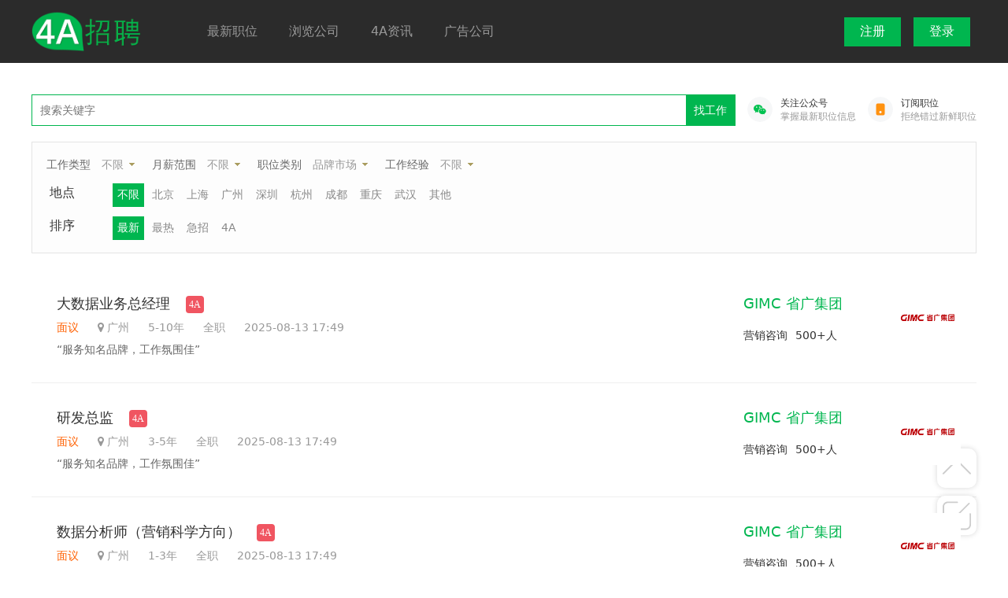

--- FILE ---
content_type: text/html; charset=utf-8
request_url: https://www.4ajob.cn/work/company/job.html?post=%E5%93%81%E7%89%8C%E5%B8%82%E5%9C%BA&page=3
body_size: 11499
content:
<!DOCTYPE html>

<html>

<head>

    <title>发现职位-4A招聘-专注4A广告圈的招聘平台</title>

    <meta name="keywords" content="4A招聘,4A广告公司招聘,4A公司招聘,4A广告招聘,上海4A招聘,北京4A招聘,广州4A招聘"/>

    <meta name="description" content="4A招聘，细分广告圈，聚焦4A招聘。">

    <link rel="stylesheet" type="text/css" href="https://cdn.4ajob.cn/version2022/themes/recruit/public/assets/css/jobs220331.css" />
<link rel="stylesheet" href="https://cdn.4ajob.cn/version2022/themes/recruit/public/assets/css/font-awesome.min.css" />
<link rel="stylesheet" href="https://cdn.4ajob.cn/version2022/themes/recruit/public/assets/css/jquery.imgcutter.css" />
<script type="text/javascript">var u = 'http://gjj.zgwxttl.com/';</script>
    <script type="text/javascript" src="https://cdn.4ajob.cn/version2022/themes/recruit/public/assets/js/jquery.min.js"></script>
<script type="text/javascript" src="https://cdn.4ajob.cn/version2022/themes/recruit/public/assets/js/layer.js"></script>
<script type="text/javascript" src="https://cdn.4ajob.cn/version2022/themes/recruit/public/assets/js/jquery.imgcutter.js"></script>
<script type="text/javascript" src="https://cdn.4ajob.cn/version2022/themes/recruit/public/assets/js/jobs20220330.js"></script>
<script type="text/javascript" src="https://cdn.4ajob.cn/version2022/themes/recruit/public/assets/js/jquery.form.min.js"></script>


    <style>

        .joblist li .jobinfo{

            width: 100%;

        }

        .jobinfo{

            flex-grow: 1;

        }

    </style>

</head>

<body>



<style>

    .public-menus li,.public-menus a{

        height: 50px;

    }

    .public-menus a{

        line-height: 50px;

    }

</style>

<div class="header">

    <div class="inner" style="display: flex;">

        <a class="logo" style="display: flex; align-items:center" href="/">

            <img style="display: flex;" src="https://cdn.4ajob.cn/version2022/default/20220907/7187c037802c53defa65e9b882c74940.png?watermark" alt="logo" height="52" />

        </a>

        <ul class="menu" style="flex:1;padding-left:4rem;">

                    <li class="">
    

                    <a href="/work/company/job.html" target="">最新职位</a>

                
    </li>

            
            <li class="">
    

                    <a href="/work/company/index.html" target="">浏览公司</a>

                
    </li>

            
            <li class="">
    

                    <a href="/portal/index/rec_pc.html" target="">4A资讯</a>

                
    </li>

            
            <li class="">
    

                    <a href="https://daohang.ganhuoku.cn" target="">广告公司</a>

                
    </li>

            
        
        </ul>

        <ul class="menu" style="display: flex; align-items:center;padding-left:4rem;">

            
                    <li class="register" onclick="register()">

                        <!--<a href="/user/register/index.html">注册</a>-->

                        注册

                    </li>

                    <li class="register" onclick="login()">

                        <!--<a href="/user/login/index.html"></a>-->

                        登录

                    </li>

            
        </ul>

    </div>

</div>

<style>

    .banner ul li	{height:400px;}

    .register{

        padding: 8px 20px;

        color: white;

        background-color: #00B64F;

        margin: 8px;

        line-height: normal;

    }

</style>



<style>

    .dropmenu li em{font-size:14px; color:#666;}

    .dropmenu a {color:#999;}

    .min-inner{

        width: 502px;

    }

    .next-step{

        background-color: #00B64F;

        height: 38px;

        line-height: 38px;

        padding: 0 10px;

        color: #ffffff;

    }

</style>



<script>

    function login(){

        layer.closeAll()

        layer.open({

            title: false,

            type: 1,

            area: ['502px', '305.6px'],

            content:'<div class="min-inner">\n' +

                '    <div class="box">\n' +

                '\n' +

                '        <div class="pd40">\n' +

                '\n' +

                '            <form method="post" id="loginForm" action="/user/login/dologin.html">\n' +

                '                <p class="pr20"><label>邮箱</label><input type="email" name="username" placeholder="邮箱地址" required /></p>\n' +

                '                <p class="pr20"><label>密码</label><input type="password" name="password" placeholder="密码" required /></p>\n' +

                '                <p>\n' +

                '                    <a onclick="findpassword()" class="r">忘记密码？</a>\n' +

                '                    还没有帐号，<a onclick="register()">去注册？</a>\n' +

                '                </p>\n' +

                '                <p align="center">\n' +

                '                    <input type="hidden" name="signin" />\n' +

                '                    <button type="submit" class="btn-large">登录</button>\n' +

                '                </p>\n' +

                '            </form>\n' +

                '\n' +

                '        </div>\n' +

                '    </div>\n' +

                '</div>' //这里content是一个URL，如果你不想让iframe出现滚动条，你还可以content: ['http://sentsin.com', 'no']

        });



        $('#loginForm').ajaxForm(function (res) {

            // debugger

            if(res.code == 0){

                // $('.alert-error').remove();

                // $('form').before('<div class="alert-error pd10 mb10">'+res.msg+'</div>');

                layer.msg(res.msg);

                result = false

            }else{

                layer.closeAll()

                location.href=res.url



            }



        })

    }



    function register(){

        layer.closeAll()

        layer.open({

            title: false,

            type: 1,

            area: ['502px', '376.8px'],

            content:'<div class="min-inner">\n' +

                '    <div class="box">\n' +

                '        <div class="pd40">\n' +

                '                <form method="get" id="beforeRegister">\n' +

                '                    <p id="selone">\n' +

                '                        <button type="button" class="btn-gray" onclick="seljob(\'2\',this)" style="width:202px; float:right;">找人才</button>\n' +

                '                        <button type="button" class="btn-hover" onclick="seljob(\'1\',this)" style="width:202px">找工作</button>\n' +

                '                    </p>\n' +

                '                    <div id="seltwo" style="display:none;">\n' +

                '                        <input type="radio" name="type" value="1" checked="checked" />\n' +

                '                    </div>\n' +

                '                    <label>请填写正确的邮箱地址</label>\n' +

                '                    <table cellspading="0" cellpadding="0" width="100%" border="0"><tr>\n' +

                '                        <td><input type="email" name="username" placeholder="邮箱地址" required /></td>\n' +

                '                        <td width="112" align="right"><button type="button" onclick="sendRegistercode();">获取验证码</button></td>\n' +

                '                    </tr></table>\n' +

                '                    <p class="pr20 mt10"><label>验证码</label><input type="text" name="code" placeholder="验证码" required /></p>\n' +

                '                    <div align="center" class="mt10">\n' +

                '                        <span class="btn-large next-step" onclick="checkBeforeRegister()">下一步</span>\n' +

                '                    </div>\n' +

                '                </form>\n' +

                '                <div class="mt20">\n' +

                '                    <p><input type="checkbox" style="width:auto;height:auto;line-height:normal;" checked="checked" /> 我已阅读并同意<a href="/portal/page/index/id/14.html">《用户协议》</a>和<a href="/portal/page/index/id/16.html">《个人信息保护政策》</a></p>\n' +

                '                    <a onclick="login()" class="r">已有帐号？</a>\n' +

                '                </div>\n' +

                '\n' +

                '        </div>\n' +

                '    </div>\n' +

                '</div>' //这里content是一个URL，如果你不想让iframe出现滚动条，你还可以content: ['http://sentsin.com', 'no']

        });





        $('#registerForm').submit(function(){

            var phone = $('input[name=mobile]').val();

            if(!(/^1[3456789]\d{9}$/.test(phone))){

                layer.msg('请填写正确的手机号');

                return false;

                // $('.alert-error').remove();

                // $('#registerForm').before('<div class="alert-error pd10 mb10">请填写正确的手机号</div>')

                // return false;

            }

        })



        $('#registerForm').ajaxForm(function (res) {

            console.log(res)

            if(res.code == 0){

                layer.msg(res.msg);

                return false;

                // $('.alert-error').remove();

                // $('#registerForm').before('<div class="alert-error pd10 mb10">'+res.msg+'</div>');

            }else{

                layer.closeAll();

                location.href=res.url

            }



        })

    }



    function checkSubmit(){

        var username = $("input[name=email]").val();

        var code = $("input[name=code]").val();

        $.ajax({

            url:"/work/common/checkforgetemail.html",

            data:{username:username,code:code},

            async: false,

            success:function(res){



                if(res.code == 1){

                    findpassword_sure(username,code)

                }else{

                    layer.msg(res.msg)

                }

            }

        })

    }



    function sendRegistercode(){

        var username = $("input[name=username]").val();

        $.get("/user/verification_code/send.html",{username:username,type:'register'},function(res){

            if(res.code == 1){

                layer.alert('验证码发送成功');

            }else{

                layer.msg(res.msg);

                return false;

                // $('.alert-error').remove();

                // $('#beforeRegister').before('<div class="alert-error pd10 mb10">'+res.msg+'</div>');

            }

        })

    }

    function sendMobileCode(){

        var username = $("input[name=mobile]").val();

        if(!(/^1[3456789]\d{9}$/.test(username))){

            // $('.alert-error').remove();

            // $('#beforeRegister').before('<div class="alert-error pd10 mb10"></div>')

            layer.msg('请填写正确的手机号');

            return false;

        }

        $.get("/user/verification_code/send.html",{username:username,send_type:'mobile'},function(res){

            if(res.code == 1){

                //layer.alert('验证码发送成功');
                if(res.msg.Code){
                    if(res.msg.Message == 'OK' || res.msg.Message == 'ok'){
                        layer.msg('验证码发送成功');
                    }else{
                        layer.alert(res.msg.Message);
                    }
                    
                }else{
                    layer.alert(res.msg);
                }

            }else{

                layer.alert(res.msg)

            }

        })

    }

    function checkBeforeRegister(){

        var username = $("input[name=username]").val();

        var code = $("input[name=code]").val();

        var type = $("input[name=type]").val();

        console.log(type);

        if(!username){

            layer.msg('请输入账号');

            return false;

        }

        if(!code){

            layer.msg('请输入验证码');

            return false;

        }

        var result = true

        $.ajax({

            url:"/work/common/checkregisteremail.html",

            data:{username:username,code:code},

            async: false,

            success:function(res){

                if(res.code == 0){

                    // $('.alert-error').remove();

                    // $('#beforeRegister').before('<div class="alert-error pd10 mb10">'+res.msg+'</div>');

                    layer.msg(res.msg);

                    result = false

                }else{



                    postbase(type,username,code,"/user/register/doregister.html");



                }

            }

        })

        return result;

    }



    function findpassword(){

        layer.closeAll()

        layer.open({

            title: false,

            type: 1,

            area: ['502px', '285.6px'],

            content:'<div class="min-inner">\n' +

                '    <div class="box">\n' +

                '        <div class="pd40">\n' +

                '                <form method="get">\n' +

                '                    <label>请填写你注册时填写的邮箱地址</label>\n' +

                '                    <table cellspading="0" cellpadding="0" width="100%" border="0"><tbody><tr>\n' +

                '                        <td><input type="email" name="email" placeholder="邮箱地址" required=""></td>\n' +

                '                        <td width="112" align="right"><button type="button" onclick="sendcode();">获取验证码</button></td>\n' +

                '                    </tr></tbody></table>\n' +

                '                    <p class="pr20 mt10"><label>验证码</label><input type="text" name="code" placeholder="验证码" required=""></p>\n' +

                '                    <div align="center" class="mt10">\n' +

                '                        <span class=" btn btn-large" style="text-align: center" onclick="checkSubmit()">下一步</span>\n' +

                '                    </div>\n' +

                '                </form>\n' +

                '        </div>\n' +

                '    </div>\n' +

                '</div>' //这里content是一个URL，如果你不想让iframe出现滚动条，你还可以content: ['http://sentsin.com', 'no']

        });





    }



    function findpassword_sure(email,code){

        var html = `<span class="btn btn-large" style="text-align: center" onclick='findpassword_post("`+email+`","`+code+`")'>提交</span>`

        layer.closeAll()

        layer.open({

            title: false,

            type: 1,

            area: ['502px', '270.6px'],

            content:'<div class="min-inner">\n' +

                '    <div class="box">\n' +

                '        <div class="pd40">\n' +

                '            <p class="pr20"><label>邮箱</label>' +

                '               <input type="email" value="'+email+'" readonly="readonly">' +

                '            </p>\n' +

                '            <form method="post" id="findpassword">\n' +

                '                <p class="pr20"><label>新密码</label>' +

                '                <input type="password" name="password" placeholder="新密码" required=""></p>\n' +

                '                <input type="hidden" name="username" value="'+email+'">\n' +

                '                <input type="hidden" name="verification_code" value="'+code+'">\n' +

                ''+html+'\n' +

                '            </form>\n' +

                '            </if>\n' +

                '        </div>\n' +

                '    </div>\n' +

                '</div>' //这里content是一个URL，如果你不想让iframe出现滚动条，你还可以content: ['http://sentsin.com', 'no']

        });





    }



    function findpassword_post(email,code) {

        var password = $("input[name=password]").val();

        $.ajax({

            url:"/user/login/passwordreset.html",

            data:{username:email,verification_code:code,password},

            async: false,

            type:'POST',

            success:function(res){

                console.log(res)

                if(res.code == 0){

                    // $('.alert-error').remove();

                    // $('#beforeRegister').before('<div class="alert-error pd10 mb10">'+res.msg+'</div>');

                    layer.msg(res.msg);

                    result = false

                }else{



                    layer.msg(res.msg,function () {

                        layer.closeAll()

                    });



                }

            }

        })

    }



    function sendcode(){

        var username = $("input[name=email]").val();

        $.get("/work/common/send.html",{email:username},function(res){

            layer.alert(res.msg);

        })

    }



</script>



<div class="inner mt40 mb40 justify-between">

    <div class="main" style="margin-right: 0;width: 100%;">

        <div style="display: flex;">

            <form style="flex: 1;" method="get" action="/work/company/job.html" id="submit">

                <div style="border:1px solid #00B64F;" id="downDiv">

                    <button type="submit" class="r" style="border:none">找工作</button>

                    <input type="text" name="kw" placeholder="搜索关键字" value=""  style="width:72%; border:none; background-color:white">

                </div>

            </form>

            <div style="display: flex;font-size:12px;align-items: center;text-align: center;height: 40px;">

                <div class="job-qrcode-parent" style="margin-left: 10px;padding: 5px;">

                    <div style="display: flex;">

                        <image style="border-radius: 50%;" src="https://cdn.4ajob.cn/version2022/themes/recruit/public/assets/images/icon-wechat.png" width="32" height="32"></image>

                        <a class="outlink pl10">

                            <span style="color: #333;">关注公众号</span><br><span class="text-gray">掌握最新职位信息</span>

                        </a>

                    </div>

                    <div class="job-qrcode">

                        <div>

                            <image src="https://cdn.4ajob.cn/version2022/themes/recruit/public/assets/images/4ajob-qrcode.png" width="156" height="156">

                            <div class="text-gray" style="margin: -5px 0 5px;">扫码关注公众号</div>    

                        </div>

                    </div>

                </div>

                <div class="pl10" style="display: flex;">

                    <image style="border-radius: 50%;" src="https://cdn.4ajob.cn/version2022/themes/recruit/public/assets/images/icon-phone.png" width="32" height="32"></image>

                    <a class="outlink pl10" href="/portal/index/subscribe.html" target="_blank">

                        <span style="color: #333;">订阅职位</span><br><span class="text-gray">拒绝错过新鲜职位</span>

                    </a>

                </div>

            </div>

        </div>

        



        <div class="shaibox pd10 mt20" style="padding-left:2px;">

            <ul class="dropmenu">

                <li><em>工作类型</em></li>

                <li class="dropdown">

                    <a href="javascript:void(0)" href="javascript:void(0)" class="arr-down" >不限</a>

                    <ul>



                        <li><a href="javascript:void(0)" onclick="searchClick('is_fresh','')" class="current">不限</a></li>

                        
                        <li><a href="javascript:void(0)" onclick="searchClick('is_fresh','1')" >全职</a></li>

                        
                        <li><a href="javascript:void(0)" onclick="searchClick('is_fresh','2')" >实习</a></li>

                        


                    </ul>

                </li>

                <li><em>月薪范围</em></li>

                <li class="dropdown">

                    <a href="javascript:void(0)" onclick="searchClick('salary','')" class="arr-down">不限</a>

                    <ul>

                        <li> <a href="javascript:void(0)" onclick="searchClick('salary','')"  class="current">不限</a></li>

                        
                        <li><a href="javascript:void(0)" onclick="searchClick('salary','1k-3k')" >1k-3k</a></li>

                        
                        <li><a href="javascript:void(0)" onclick="searchClick('salary','3k-5k')" >3k-5k</a></li>

                        
                        <li><a href="javascript:void(0)" onclick="searchClick('salary','5k-10k')" >5k-10k</a></li>

                        
                        <li><a href="javascript:void(0)" onclick="searchClick('salary','10k-15k')" >10k-15k</a></li>

                        
                        <li><a href="javascript:void(0)" onclick="searchClick('salary','15k-25k')" >15k-25k</a></li>

                        
                        <li><a href="javascript:void(0)" onclick="searchClick('salary','25k-50k')" >25k-50k</a></li>

                        
                        <li><a href="javascript:void(0)" onclick="searchClick('salary','50k+')" >50k+</a></li>

                        
                        <li><a href="javascript:void(0)" onclick="searchClick('salary','面议')" >面议</a></li>

                        
                    </ul>

                </li>

                <li><em>职位类别</em></li>

                <li class="dropdown">

                    <a href="javascript:void(0)" onclick="searchClick('post','')" class="arr-down">品牌市场</a>

                    <ul style="min-width:100px;">

                        <li class="dropdown">

                            <a href="javascript:void(0)" onclick="searchClick('post','')" >不限</a>

                        </li>



                        
                        <li class="dropdown">

                            <a href="javascript:void(0)" onclick="searchClick('post','文案策划')" >文案策划</a>

                            <ul style="left:100px; top:0;"  >

                                
                                    <li><a href="javascript:void(0)" onclick="searchClick('sub','策划')" >策划</a></li>

                                
                                    <li><a href="javascript:void(0)" onclick="searchClick('sub','策划经理')" >策划经理</a></li>

                                
                                    <li><a href="javascript:void(0)" onclick="searchClick('sub','策划总监')" >策划总监</a></li>

                                
                                    <li><a href="javascript:void(0)" onclick="searchClick('sub','文案')" >文案</a></li>

                                
                                    <li><a href="javascript:void(0)" onclick="searchClick('sub','资深文案')" >资深文案</a></li>

                                
                                    <li><a href="javascript:void(0)" onclick="searchClick('sub','文案组长')" >文案组长</a></li>

                                
                                    <li><a href="javascript:void(0)" onclick="searchClick('sub','策略')" >策略</a></li>

                                
                                    <li><a href="javascript:void(0)" onclick="searchClick('sub','策略经理')" >策略经理</a></li>

                                
                                    <li><a href="javascript:void(0)" onclick="searchClick('sub','策略总监')" >策略总监</a></li>

                                


                            </ul>

                        </li>

                        
                        <li class="dropdown">

                            <a href="javascript:void(0)" onclick="searchClick('post','创意设计')" >创意设计</a>

                            <ul style="left:100px; top:0;"  >

                                
                                    <li><a href="javascript:void(0)" onclick="searchClick('sub','美术')" >美术</a></li>

                                
                                    <li><a href="javascript:void(0)" onclick="searchClick('sub','美术指导')" >美术指导</a></li>

                                
                                    <li><a href="javascript:void(0)" onclick="searchClick('sub','创意组长')" >创意组长</a></li>

                                
                                    <li><a href="javascript:void(0)" onclick="searchClick('sub','创意总监')" >创意总监</a></li>

                                
                                    <li><a href="javascript:void(0)" onclick="searchClick('sub','插画')" >插画</a></li>

                                
                                    <li><a href="javascript:void(0)" onclick="searchClick('sub','设计总监')" >设计总监</a></li>

                                
                                    <li><a href="javascript:void(0)" onclick="searchClick('sub','动画')" >动画</a></li>

                                
                                    <li><a href="javascript:void(0)" onclick="searchClick('sub','平面设计师')" >平面设计师</a></li>

                                
                                    <li><a href="javascript:void(0)" onclick="searchClick('sub','3D设计师')" >3D设计师</a></li>

                                


                            </ul>

                        </li>

                        
                        <li class="dropdown">

                            <a href="javascript:void(0)" onclick="searchClick('post','客户管理')" >客户管理</a>

                            <ul style="left:100px; top:0;"  >

                                
                                    <li><a href="javascript:void(0)" onclick="searchClick('sub','客户执行')" >客户执行</a></li>

                                
                                    <li><a href="javascript:void(0)" onclick="searchClick('sub','SAE')" >SAE</a></li>

                                
                                    <li><a href="javascript:void(0)" onclick="searchClick('sub','客户经理')" >客户经理</a></li>

                                
                                    <li><a href="javascript:void(0)" onclick="searchClick('sub','客户总监')" >客户总监</a></li>

                                
                                    <li><a href="javascript:void(0)" onclick="searchClick('sub','客户群总监')" >客户群总监</a></li>

                                


                            </ul>

                        </li>

                        
                        <li class="dropdown">

                            <a href="javascript:void(0)" onclick="searchClick('post','公关媒介')" >公关媒介</a>

                            <ul style="left:100px; top:0;"  >

                                
                                    <li><a href="javascript:void(0)" onclick="searchClick('sub','媒介')" >媒介</a></li>

                                
                                    <li><a href="javascript:void(0)" onclick="searchClick('sub','媒介经理')" >媒介经理</a></li>

                                
                                    <li><a href="javascript:void(0)" onclick="searchClick('sub','媒介总监')" >媒介总监</a></li>

                                
                                    <li><a href="javascript:void(0)" onclick="searchClick('sub','数字营销')" >数字营销</a></li>

                                
                                    <li><a href="javascript:void(0)" onclick="searchClick('sub','公关')" >公关</a></li>

                                
                                    <li><a href="javascript:void(0)" onclick="searchClick('sub','商务总监')" >商务总监</a></li>

                                
                                    <li><a href="javascript:void(0)" onclick="searchClick('sub','公关总监')" >公关总监</a></li>

                                
                                    <li><a href="javascript:void(0)" onclick="searchClick('sub','业务商务')" >业务商务</a></li>

                                


                            </ul>

                        </li>

                        
                        <li class="dropdown">

                            <a href="javascript:void(0)" onclick="searchClick('post','运营')" >运营</a>

                            <ul style="left:100px; top:0;"  >

                                
                                    <li><a href="javascript:void(0)" onclick="searchClick('sub','新媒体运营')" >新媒体运营</a></li>

                                
                                    <li><a href="javascript:void(0)" onclick="searchClick('sub','小红书运营')" >小红书运营</a></li>

                                
                                    <li><a href="javascript:void(0)" onclick="searchClick('sub','短视频运营')" >短视频运营</a></li>

                                
                                    <li><a href="javascript:void(0)" onclick="searchClick('sub','社群运营')" >社群运营</a></li>

                                
                                    <li><a href="javascript:void(0)" onclick="searchClick('sub','内容运营')" >内容运营</a></li>

                                
                                    <li><a href="javascript:void(0)" onclick="searchClick('sub','运营总监')" >运营总监</a></li>

                                


                            </ul>

                        </li>

                        
                        <li class="dropdown">

                            <a href="javascript:void(0)" onclick="searchClick('post','电商')" >电商</a>

                            <ul style="left:100px; top:0;"  >

                                
                                    <li><a href="javascript:void(0)" onclick="searchClick('sub','电商运营')" >电商运营</a></li>

                                
                                    <li><a href="javascript:void(0)" onclick="searchClick('sub','直播运营')" >直播运营</a></li>

                                
                                    <li><a href="javascript:void(0)" onclick="searchClick('sub','电商设计')" >电商设计</a></li>

                                
                                    <li><a href="javascript:void(0)" onclick="searchClick('sub','直播主播')" >直播主播</a></li>

                                


                            </ul>

                        </li>

                        
                        <li class="dropdown">

                            <a href="javascript:void(0)" onclick="searchClick('post','品牌市场')" class="current">品牌市场</a>

                            <ul style="left:100px; top:0;"  >

                                
                                    <li><a href="javascript:void(0)" onclick="searchClick('sub','市调')" >市调</a></li>

                                
                                    <li><a href="javascript:void(0)" onclick="searchClick('sub','数据分析')" >数据分析</a></li>

                                
                                    <li><a href="javascript:void(0)" onclick="searchClick('sub','顾问咨询')" >顾问咨询</a></li>

                                
                                    <li><a href="javascript:void(0)" onclick="searchClick('sub','品牌经理')" >品牌经理</a></li>

                                
                                    <li><a href="javascript:void(0)" onclick="searchClick('sub','市场经理')" >市场经理</a></li>

                                


                            </ul>

                        </li>

                        
                        <li class="dropdown">

                            <a href="javascript:void(0)" onclick="searchClick('post','技术制作')" >技术制作</a>

                            <ul style="left:100px; top:0;"  >

                                
                                    <li><a href="javascript:void(0)" onclick="searchClick('sub','编导')" >编导</a></li>

                                
                                    <li><a href="javascript:void(0)" onclick="searchClick('sub','后期制作')" >后期制作</a></li>

                                
                                    <li><a href="javascript:void(0)" onclick="searchClick('sub','前端')" >前端</a></li>

                                
                                    <li><a href="javascript:void(0)" onclick="searchClick('sub','后端')" >后端</a></li>

                                
                                    <li><a href="javascript:void(0)" onclick="searchClick('sub','运维')" >运维</a></li>

                                
                                    <li><a href="javascript:void(0)" onclick="searchClick('sub','项目经理')" >项目经理</a></li>

                                
                                    <li><a href="javascript:void(0)" onclick="searchClick('sub','产品经理')" >产品经理</a></li>

                                


                            </ul>

                        </li>

                        
                        <li class="dropdown">

                            <a href="javascript:void(0)" onclick="searchClick('post','其他')" >其他</a>

                            <ul style="left:100px; top:0;"  >

                                
                                    <li><a href="javascript:void(0)" onclick="searchClick('sub','人事')" >人事</a></li>

                                
                                    <li><a href="javascript:void(0)" onclick="searchClick('sub','行政')" >行政</a></li>

                                
                                    <li><a href="javascript:void(0)" onclick="searchClick('sub','其他')" >其他</a></li>

                                


                            </ul>

                        </li>

                        
                    </ul>

                </li>

                <li><em>工作经验</em></li>

                <li class="dropdown">

                    <a href="javascript:void(0)" class="arr-down">不限</a>

                    <ul>



                        <li><a href="javascript:void(0)" onclick="searchClick('workexp','')" class="current">不限</a></li>



                        
                            <li><a href="javascript:void(0)" onclick="searchClick('workexp','应届生')" >应届生</a></li>

                        
                            <li><a href="javascript:void(0)" onclick="searchClick('workexp','1年以下')" >1年以下</a></li>

                        
                            <li><a href="javascript:void(0)" onclick="searchClick('workexp','1-3年')" >1-3年</a></li>

                        
                            <li><a href="javascript:void(0)" onclick="searchClick('workexp','3-5年')" >3-5年</a></li>

                        
                            <li><a href="javascript:void(0)" onclick="searchClick('workexp','5-10年')" >5-10年</a></li>

                        
                            <li><a href="javascript:void(0)" onclick="searchClick('workexp','10年+')" >10年+</a></li>

                        
                            <li><a href="javascript:void(0)" onclick="searchClick('workexp','在校生')" >在校生</a></li>

                        


                    </ul>

                </li>

            </ul>

        

            <ul class="list ml10">

                <dl><dt>地点</dt>

                    <dd>

                        <a href="javascript:void(0)" onclick="searchClick('area','')" class="active">不限</a>

                        
                        <a href="javascript:void(0)" onclick="searchClick('area','北京')" >北京</a>

                        
                        <a href="javascript:void(0)" onclick="searchClick('area','上海')" >上海</a>

                        
                        <a href="javascript:void(0)" onclick="searchClick('area','广州')" >广州</a>

                        
                        <a href="javascript:void(0)" onclick="searchClick('area','深圳')" >深圳</a>

                        
                        <a href="javascript:void(0)" onclick="searchClick('area','杭州')" >杭州</a>

                        
                        <a href="javascript:void(0)" onclick="searchClick('area','成都')" >成都</a>

                        
                        <a href="javascript:void(0)" onclick="searchClick('area','重庆')" >重庆</a>

                        
                        <a href="javascript:void(0)" onclick="searchClick('area','武汉')" >武汉</a>

                        
                        <a href="javascript:void(0)" onclick="searchClick('area','其他')" >其他</a>

                    </dd>

                </dl></ul>

            <ul class="list ml10">

                <dl><dt>排序</dt>

                    <dd>

                        <a href="javascript:void(0)" onclick="searchClick('type','0')" class="active">最新</a>

                        <a href="javascript:void(0)" onclick="searchClick('type','1')" >最热</a>

                        <a href="javascript:void(0)" onclick="searchClick('type','2')" >急招</a>

                        <a href="javascript:void(0)" onclick="searchClick('type','3')" >4A</a>

                    </dd>

                </dl></ul>

        </div>

       

        
        <ul class="joblist mt20">



            
                <li style="display: flex;justify-content:space-between;cursor:pointer" >

                    
                    

                    <!-- <a href="/work/company/jobdetail/id/3067.html" target="_blank" class="jobmore">查看更多</a> -->

                    <div class="jobinfo" onclick="goTo('/work/company/jobdetail/id/3067.html')">

                        <h3>

                            <a> 大数据业务总经理</a>&nbsp; &nbsp;

                            <!-- <img src="https://cdn.4ajob.cn/version2022/themes/recruit/public/assets/picture/quan.png" height="18" />&nbsp; &nbsp; &nbsp; -->

                            <span class="auth">4A</span>
                        </h3>



                        <span class="text-salary">面议</span>



                        <span class="meta">

                            &nbsp; &nbsp; &nbsp;<i class="fa fa-map-marker"></i> 广州 &nbsp; &nbsp; &nbsp;5-10年


                         



                            <span>&nbsp; &nbsp; &nbsp;全职</span>

                               &nbsp; &nbsp; &nbsp;2025-08-13 17:49
                        </span>

                        

                        <div class="mt10 font14">“服务知名品牌，工作氛围佳”</div>
                        
                    </div>



                    <div style="display: flex;color: #333;z-index: 99"  onclick="goTo('/work/company/detail/id/382.html')">

                        <div style="min-width: 180px;padding: 12px;">

                            <div style="font-size: 18px;color: #00B64F;">

                                GIMC 省广集团
                            </div>

                            <div style="display: flex; padding-top: 20px;">

                                <div>营销咨询</div>

                                <div style="padding-left: 10px;">500+人</div>

                            </div>

                        </div>

                        <img src="https://cdn.4ajob.cn/version2022/work/20230227/866532744fdb48fc9ca09b69ced52920.png?watermark" width="84" height="84" class="l" />

                    </div>

                </li>

            
                <li style="display: flex;justify-content:space-between;cursor:pointer" >

                    
                    

                    <!-- <a href="/work/company/jobdetail/id/4803.html" target="_blank" class="jobmore">查看更多</a> -->

                    <div class="jobinfo" onclick="goTo('/work/company/jobdetail/id/4803.html')">

                        <h3>

                            <a>研发总监</a>&nbsp; &nbsp;

                            <!-- <img src="https://cdn.4ajob.cn/version2022/themes/recruit/public/assets/picture/quan.png" height="18" />&nbsp; &nbsp; &nbsp; -->

                            <span class="auth">4A</span>
                        </h3>



                        <span class="text-salary">面议</span>



                        <span class="meta">

                            &nbsp; &nbsp; &nbsp;<i class="fa fa-map-marker"></i> 广州 &nbsp; &nbsp; &nbsp;3-5年


                         



                            <span>&nbsp; &nbsp; &nbsp;全职</span>

                               &nbsp; &nbsp; &nbsp;2025-08-13 17:49
                        </span>

                        

                        <div class="mt10 font14">“服务知名品牌，工作氛围佳”</div>
                        
                    </div>



                    <div style="display: flex;color: #333;z-index: 99"  onclick="goTo('/work/company/detail/id/382.html')">

                        <div style="min-width: 180px;padding: 12px;">

                            <div style="font-size: 18px;color: #00B64F;">

                                GIMC 省广集团
                            </div>

                            <div style="display: flex; padding-top: 20px;">

                                <div>营销咨询</div>

                                <div style="padding-left: 10px;">500+人</div>

                            </div>

                        </div>

                        <img src="https://cdn.4ajob.cn/version2022/work/20230227/866532744fdb48fc9ca09b69ced52920.png?watermark" width="84" height="84" class="l" />

                    </div>

                </li>

            
                <li style="display: flex;justify-content:space-between;cursor:pointer" >

                    
                    

                    <!-- <a href="/work/company/jobdetail/id/4809.html" target="_blank" class="jobmore">查看更多</a> -->

                    <div class="jobinfo" onclick="goTo('/work/company/jobdetail/id/4809.html')">

                        <h3>

                            <a>数据分析师（营销科学方向）</a>&nbsp; &nbsp;

                            <!-- <img src="https://cdn.4ajob.cn/version2022/themes/recruit/public/assets/picture/quan.png" height="18" />&nbsp; &nbsp; &nbsp; -->

                            <span class="auth">4A</span>
                        </h3>



                        <span class="text-salary">面议</span>



                        <span class="meta">

                            &nbsp; &nbsp; &nbsp;<i class="fa fa-map-marker"></i> 广州 &nbsp; &nbsp; &nbsp;1-3年


                         



                            <span>&nbsp; &nbsp; &nbsp;全职</span>

                               &nbsp; &nbsp; &nbsp;2025-08-13 17:49
                        </span>

                        

                        <div class="mt10 font14">“服务知名品牌，工作氛围佳”</div>
                        
                    </div>



                    <div style="display: flex;color: #333;z-index: 99"  onclick="goTo('/work/company/detail/id/382.html')">

                        <div style="min-width: 180px;padding: 12px;">

                            <div style="font-size: 18px;color: #00B64F;">

                                GIMC 省广集团
                            </div>

                            <div style="display: flex; padding-top: 20px;">

                                <div>营销咨询</div>

                                <div style="padding-left: 10px;">500+人</div>

                            </div>

                        </div>

                        <img src="https://cdn.4ajob.cn/version2022/work/20230227/866532744fdb48fc9ca09b69ced52920.png?watermark" width="84" height="84" class="l" />

                    </div>

                </li>

            
                <li style="display: flex;justify-content:space-between;cursor:pointer" >

                    
                    

                    <!-- <a href="/work/company/jobdetail/id/2740.html" target="_blank" class="jobmore">查看更多</a> -->

                    <div class="jobinfo" onclick="goTo('/work/company/jobdetail/id/2740.html')">

                        <h3>

                            <a>优化师组长</a>&nbsp; &nbsp;

                            <!-- <img src="https://cdn.4ajob.cn/version2022/themes/recruit/public/assets/picture/quan.png" height="18" />&nbsp; &nbsp; &nbsp; -->

                            <span class="auth">4A</span>
                        </h3>



                        <span class="text-salary">面议</span>



                        <span class="meta">

                            &nbsp; &nbsp; &nbsp;<i class="fa fa-map-marker"></i> 广州 &nbsp; &nbsp; &nbsp;3-5年


                         



                            <span>&nbsp; &nbsp; &nbsp;全职</span>

                               &nbsp; &nbsp; &nbsp;2025-08-13 13:53
                        </span>

                        

                        <div class="mt10 font14">“服务知名品牌 工作氛围佳”</div>
                        
                    </div>



                    <div style="display: flex;color: #333;z-index: 99"  onclick="goTo('/work/company/detail/id/381.html')">

                        <div style="min-width: 180px;padding: 12px;">

                            <div style="font-size: 18px;color: #00B64F;">

                                A.M.A 汽车营销
                            </div>

                            <div style="display: flex; padding-top: 20px;">

                                <div>营销咨询</div>

                                <div style="padding-left: 10px;">101-200人</div>

                            </div>

                        </div>

                        <img src="https://cdn.4ajob.cn/version2022/logo/20230227/f0984cffc2d83bda2fcb2ddba0b54d47.jpg?watermark" width="84" height="84" class="l" />

                    </div>

                </li>

            
                <li style="display: flex;justify-content:space-between;cursor:pointer" >

                    
                    

                    <!-- <a href="/work/company/jobdetail/id/4088.html" target="_blank" class="jobmore">查看更多</a> -->

                    <div class="jobinfo" onclick="goTo('/work/company/jobdetail/id/4088.html')">

                        <h3>

                            <a>培训生（数据分析方向）</a>&nbsp; &nbsp;

                            <!-- <img src="https://cdn.4ajob.cn/version2022/themes/recruit/public/assets/picture/shixi.png" height="18" />&nbsp; &nbsp; &nbsp; -->

                            <span class="auth">4A</span>
                        </h3>



                        <span class="text-salary">1k-3k/月</span>



                        <span class="meta">

                            &nbsp; &nbsp; &nbsp;<i class="fa fa-map-marker"></i> 广州 &nbsp; &nbsp; &nbsp;在校生


                         



                            <span>&nbsp; &nbsp; &nbsp;实习</span>

                               &nbsp; &nbsp; &nbsp;2025-08-13 13:53
                        </span>

                        

                        <div class="mt10 font14">“服务知名品牌，工作氛围佳”</div>
                        
                    </div>



                    <div style="display: flex;color: #333;z-index: 99"  onclick="goTo('/work/company/detail/id/381.html')">

                        <div style="min-width: 180px;padding: 12px;">

                            <div style="font-size: 18px;color: #00B64F;">

                                A.M.A 汽车营销
                            </div>

                            <div style="display: flex; padding-top: 20px;">

                                <div>营销咨询</div>

                                <div style="padding-left: 10px;">101-200人</div>

                            </div>

                        </div>

                        <img src="https://cdn.4ajob.cn/version2022/logo/20230227/f0984cffc2d83bda2fcb2ddba0b54d47.jpg?watermark" width="84" height="84" class="l" />

                    </div>

                </li>

            
                <li style="display: flex;justify-content:space-between;cursor:pointer" >

                    
                    

                    <!-- <a href="/work/company/jobdetail/id/3863.html" target="_blank" class="jobmore">查看更多</a> -->

                    <div class="jobinfo" onclick="goTo('/work/company/jobdetail/id/3863.html')">

                        <h3>

                            <a>品牌宣发主管</a>&nbsp; &nbsp;

                            <!-- <img src="https://cdn.4ajob.cn/version2022/themes/recruit/public/assets/picture/quan.png" height="18" />&nbsp; &nbsp; &nbsp; -->

                            
                        </h3>



                        <span class="text-salary">10k-15k/月</span>



                        <span class="meta">

                            &nbsp; &nbsp; &nbsp;<i class="fa fa-map-marker"></i> 武汉 &nbsp; &nbsp; &nbsp;3-5年


                         



                            <span>&nbsp; &nbsp; &nbsp;全职</span>

                               &nbsp; &nbsp; &nbsp;2025-08-13 13:53
                        </span>

                        

                        <div class="mt10 font14">“服务知名品牌，工作氛围佳”</div>
                        
                    </div>



                    <div style="display: flex;color: #333;z-index: 99"  onclick="goTo('/work/company/detail/id/378.html')">

                        <div style="min-width: 180px;padding: 12px;">

                            <div style="font-size: 18px;color: #00B64F;">

                                两点十分动漫
                            </div>

                            <div style="display: flex; padding-top: 20px;">

                                <div>营销咨询</div>

                                <div style="padding-left: 10px;">201-500人</div>

                            </div>

                        </div>

                        <img src="https://cdn.4ajob.cn/version2022/logo/20230224/5aa663058f345bbacd8bf77a4b39fcca.png?watermark" width="84" height="84" class="l" />

                    </div>

                </li>

            
                <li style="display: flex;justify-content:space-between;cursor:pointer" >

                    
                    

                    <!-- <a href="/work/company/jobdetail/id/2691.html" target="_blank" class="jobmore">查看更多</a> -->

                    <div class="jobinfo" onclick="goTo('/work/company/jobdetail/id/2691.html')">

                        <h3>

                            <a>实习生</a>&nbsp; &nbsp;

                            <!-- <img src="https://cdn.4ajob.cn/version2022/themes/recruit/public/assets/picture/shixi.png" height="18" />&nbsp; &nbsp; &nbsp; -->

                            
                        </h3>



                        <span class="text-salary">3k-5k/月</span>



                        <span class="meta">

                            &nbsp; &nbsp; &nbsp;<i class="fa fa-map-marker"></i> 广州 &nbsp; &nbsp; &nbsp;在校生


                         



                            <span>&nbsp; &nbsp; &nbsp;实习</span>

                               &nbsp; &nbsp; &nbsp;2025-08-13 13:52
                        </span>

                        

                        <div class="mt10 font14">“服务世界500强品牌客户屈臣氏”</div>
                        
                    </div>



                    <div style="display: flex;color: #333;z-index: 99"  onclick="goTo('/work/company/detail/id/372.html')">

                        <div style="min-width: 180px;padding: 12px;">

                            <div style="font-size: 18px;color: #00B64F;">

                                壹欣文化
                            </div>

                            <div style="display: flex; padding-top: 20px;">

                                <div>营销咨询</div>

                                <div style="padding-left: 10px;">11-50人</div>

                            </div>

                        </div>

                        <img src="https://cdn.4ajob.cn/version2022/work/20230223/1a554c4f42e024bb8e72adddf54bf004.jpg?watermark" width="84" height="84" class="l" />

                    </div>

                </li>

            
                <li style="display: flex;justify-content:space-between;cursor:pointer" >

                    
                    

                    <!-- <a href="/work/company/jobdetail/id/2666.html" target="_blank" class="jobmore">查看更多</a> -->

                    <div class="jobinfo" onclick="goTo('/work/company/jobdetail/id/2666.html')">

                        <h3>

                            <a>SEM销售</a>&nbsp; &nbsp;

                            <!-- <img src="https://cdn.4ajob.cn/version2022/themes/recruit/public/assets/picture/quan.png" height="18" />&nbsp; &nbsp; &nbsp; -->

                            <span class="auth">4A</span>
                        </h3>



                        <span class="text-salary">面议</span>



                        <span class="meta">

                            &nbsp; &nbsp; &nbsp;<i class="fa fa-map-marker"></i> 北京 &nbsp; &nbsp; &nbsp;3-5年


                         



                            <span>&nbsp; &nbsp; &nbsp;全职</span>

                               &nbsp; &nbsp; &nbsp;2025-08-13 09:31
                        </span>

                        

                        <div class="mt10 font14">“服务知名品牌 工作氛围佳”</div>
                        
                    </div>



                    <div style="display: flex;color: #333;z-index: 99"  onclick="goTo('/work/company/detail/id/370.html')">

                        <div style="min-width: 180px;padding: 12px;">

                            <div style="font-size: 18px;color: #00B64F;">

                                昌荣传媒
                            </div>

                            <div style="display: flex; padding-top: 20px;">

                                <div>营销咨询</div>

                                <div style="padding-left: 10px;">500+人</div>

                            </div>

                        </div>

                        <img src="https://cdn.4ajob.cn/version2022/logo/20230222/514afa2e2d373207759f449fbb9f1636.jpg?watermark" width="84" height="84" class="l" />

                    </div>

                </li>

            


        </ul>

        <div class="page">

            <ul class="pagination"><li class="page-item"><a class="page-link" href="/work/company/job.html?post=%E5%93%81%E7%89%8C%E5%B8%82%E5%9C%BA&amp;page=2">&laquo;</a></li> <li class="page-item"><a class="page-link" href="/work/company/job.html?post=%E5%93%81%E7%89%8C%E5%B8%82%E5%9C%BA&amp;page=1">1</a></li><li class="page-item"><a class="page-link" href="/work/company/job.html?post=%E5%93%81%E7%89%8C%E5%B8%82%E5%9C%BA&amp;page=2">2</a></li><li class="active page-item disabled" ><span class="page-link">3</span></li><li class="page-item"><a class="page-link" href="/work/company/job.html?post=%E5%93%81%E7%89%8C%E5%B8%82%E5%9C%BA&amp;page=4">4</a></li><li class="page-item"><a class="page-link" href="/work/company/job.html?post=%E5%93%81%E7%89%8C%E5%B8%82%E5%9C%BA&amp;page=5">5</a></li><li class="page-item"><a class="page-link" href="/work/company/job.html?post=%E5%93%81%E7%89%8C%E5%B8%82%E5%9C%BA&amp;page=6">6</a></li><li class="page-item disabled"><span class="page-link">...</span></li><li class="page-item"><a class="page-link" href="/work/company/job.html?post=%E5%93%81%E7%89%8C%E5%B8%82%E5%9C%BA&amp;page=20">20</a></li><li class="page-item"><a class="page-link" href="/work/company/job.html?post=%E5%93%81%E7%89%8C%E5%B8%82%E5%9C%BA&amp;page=21">21</a></li> <li class="page-item"><a class="page-link" href="/work/company/job.html?post=%E5%93%81%E7%89%8C%E5%B8%82%E5%9C%BA&amp;page=4">&raquo;</a></li></ul>

        </div>



    </div>



    <!-- <div class="side" style="position: unset;">

        

        <div class="box" style="margin-bottom: 10px;"><a href="/portal/index/subscribe.html"><img src="https://cdn.4ajob.cn/version2022/default/20220904/ef8e4f2af9df35af790197b9044ffb9d.png?watermark" width="320" height="320"></a></div>

        

        <h2 class="mt40">推荐公司</h2>



        
            <div class="shaibox pd20 mb20 shaihover">

                <a href="/work/company/detail/id/1.html" target="_blank"><img src="https://cdn.4ajob.cn/version2022/default/20230428/3d989de8d6341b0dcbb2e33648cbe3b0.png?watermark" class="l" width="84" height="84"></a>

                <div class="intro">

                    <h3><a href="/work/company/detail/id/1.html" target="_blank">麦克疯广告</a></h3>

                    <p class="text-gray"><i class="fa fa-map-marker"></i> 广州</p>

                    <p class="text-gray">营销咨询</p>

                </div>

                <a href="/work/company/job_company/id/1.html" class="commore">在招职位 7 个</a>

            </div>

        
            <div class="shaibox pd20 mb20 shaihover">

                <a href="/work/company/detail/id/2.html" target="_blank"><img src="https://www.4ajob.cn/upload/logo/20220716/f092d3eb3b7b35a5b72301abb5382064.png" class="l" width="84" height="84"></a>

                <div class="intro">

                    <h3><a href="/work/company/detail/id/2.html" target="_blank">Ogilvy 奥美</a></h3>

                    <p class="text-gray"><i class="fa fa-map-marker"></i> 上海</p>

                    <p class="text-gray">营销咨询</p>

                </div>

                <a href="/work/company/job_company/id/2.html" class="commore">在招职位 13 个</a>

            </div>

        
            <div class="shaibox pd20 mb20 shaihover">

                <a href="/work/company/detail/id/3.html" target="_blank"><img src="https://www.4ajob.cn/upload/logo/20220716/a4a9967a6de6ebca67fb4a6df831428d.jpg" class="l" width="84" height="84"></a>

                <div class="intro">

                    <h3><a href="/work/company/detail/id/3.html" target="_blank">SG胜加</a></h3>

                    <p class="text-gray"><i class="fa fa-map-marker"></i> 上海</p>

                    <p class="text-gray">营销咨询</p>

                </div>

                <a href="/work/company/job_company/id/3.html" class="commore">在招职位 54 个</a>

            </div>

        
            <div class="shaibox pd20 mb20 shaihover">

                <a href="/work/company/detail/id/4.html" target="_blank"><img src="https://cdn.4ajob.cn/work/20220709/cd79ea1ff605969a99a1309de1acab4a.png?watermark" class="l" width="84" height="84"></a>

                <div class="intro">

                    <h3><a href="/work/company/detail/id/4.html" target="_blank">赞意互动</a></h3>

                    <p class="text-gray"><i class="fa fa-map-marker"></i> 北京</p>

                    <p class="text-gray">营销咨询</p>

                </div>

                <a href="/work/company/job_company/id/4.html" class="commore">在招职位 18 个</a>

            </div>

        
            <div class="shaibox pd20 mb20 shaihover">

                <a href="/work/company/detail/id/6.html" target="_blank"><img src="https://cdn.4ajob.cn/default/20220718/7c88963a04f16f027b23bcab78588b01.png?watermark" class="l" width="84" height="84"></a>

                <div class="intro">

                    <h3><a href="/work/company/detail/id/6.html" target="_blank">天与空 上海</a></h3>

                    <p class="text-gray"><i class="fa fa-map-marker"></i> 上海</p>

                    <p class="text-gray">营销咨询</p>

                </div>

                <a href="/work/company/job_company/id/6.html" class="commore">在招职位 19 个</a>

            </div>

        
            <div class="shaibox pd20 mb20 shaihover">

                <a href="/work/company/detail/id/27.html" target="_blank"><img src="https://cdn.4ajob.cn/logo/20220723/674cd4cadfb42e740627aa679217ccdc.png?watermark" class="l" width="84" height="84"></a>

                <div class="intro">

                    <h3><a href="/work/company/detail/id/27.html" target="_blank">群玉山</a></h3>

                    <p class="text-gray"><i class="fa fa-map-marker"></i> 上海</p>

                    <p class="text-gray">营销咨询</p>

                </div>

                <a href="/work/company/job_company/id/27.html" class="commore">在招职位 11 个</a>

            </div>

        


    </div> -->

</div>

<div class="footer">

    <div class="footer-logo">

        <img src="https://cdn.4ajob.cn/version2022/default/20220907/7187c037802c53defa65e9b882c74940.png?watermark" width="66" />

        <em>|</em>

        细分广告圈，聚焦4A招聘
    </div><br>



    <div class="footer-links">

        <a class="pl20" href="/portal/page/index/id/53.html">4A名录</a>
        
        <a class="pl20" href="/portal/page/index/id/295.html">联系我们</a>

        <div class="pl20 job-qrcode-parent">

            <a>招聘微信</a>

            <div class="job-qrcode-top">

                <div>

                    <image src="https://cdn.4ajob.cn/version2022/default/20230429/50ef27f950b51f21c3b2d1944799a0dd.png?watermark" width="234" height="234">

                </div>

            </div>

        </div>

        <div class="pl20 job-qrcode-parent">

            <a>求职社群</a>

            <div class="job-qrcode-top">

                <div>

                    <image src="https://cdn.4ajob.cn/version2022/default/20230429/ce6bdccb4794ddb3c904a35c11d8cda9.png?watermark" width="234" height="234">

                </div>

            </div>

        </div>

        <a class="pl20" href="https://weibo.com/u/6522097275" target="_blank">4A日常</a>

        <a class="pl20" href="/portal/page/index/id/138.html">城市群</a>

        <a class="pl20" href="/work/company/detail/id/1.html">加入我们</a>

    </div>







    <div class="footer-links">

        <div>Copyright © 2022-2025 4AJob.cn</div>

        <a class="pl20" target="_blank" href="https://beian.miit.gov.cn/#/Integrated/index">粤ICP备18044604号</a>

        <div class="pl20" style="display: flex; align-items: center;">

            <img class="pr10" src="https://cdn.4ajob.cn/version2022/themes/recruit/public/assets/images/wangbei.png" width="14" height="14">

            <a target="_blank" href="http://www.beian.gov.cn/portal/registerSystemInfo?recordcode=44010602010717">粤公网安备 44010602010717号</a>

        </div>

        <div class="pl20" style="display: flex; align-items: center;">

            <img class="pr10" src="https://cdn.4ajob.cn/version2022/themes/recruit/public/assets/images/zhizhao.png" width="14" height="14">

            <a target="_blank" href="https://zzlz.gsxt.gov.cn/businessCheck/verifKey.do?showType=p&serial=91440101MA5ALC3W37-SAIC_SHOW_10000091440101MA5ALC3W371661997791014&signData=MEQCIH3sCYa04JLZXrGI4z9D9hSw8JRyJQN5vYIi8b0iPiEvAiBSHgd/OOOEqqJmMJhT29EzuZHWQ+80/0ACzsEZqmZt5g==">电子营业执照</a>

        </div>

        <a class="pl20" target="_blank" href="/portal/page/index/id/59.html">人力资源服务许可证</a>

        <div class="pl20 job-qrcode-parent">

            <a>4A招聘手机端</a>

            <div class="job-qrcode-top">

                <div>

                    <image src="https://cdn.4ajob.cn/version2022/default/20220903/2ac550726c2691b5e66e0d4d4d11e78c.png?watermark" width="156" height="156">

                </div>

            </div>

        </div>

    </div>

</div>



<div class="scrollbar">

    <a href="#top" class="scrolltop2 scrolltop">

        <svg t="1662111220333" class="icon" viewBox="0 0 1024 1024" version="1.1" xmlns="http://www.w3.org/2000/svg" p-id="2718" width="40" height="40"><path d="M966.4 668.8l-435.2-432c-9.6-9.6-25.6-9.6-35.2 0l-441.6 432c-9.6 9.6-9.6 25.6 0 35.2 9.6 9.6 25.6 9.6 35.2 0l425.6-416 416 416c9.6 9.6 25.6 9.6 35.2 0S976 678.4 966.4 668.8z" p-id="2719" fill="#cdcdcd"></path></svg>

    </a>

    <a href="javascript:void(0)" class="mt10 scrolltop2" onclick="openmsg()">

        <svg t="1661998603303" class="icon" viewBox="0 0 1024 1024" version="1.1" xmlns="http://www.w3.org/2000/svg" p-id="5814" width="40" height="40"><path d="M948.8 440c-12.8 0-24 11.2-24 24v350.4c0 67.2-54.4 121.6-121.6 121.6H220.8c-67.2 0-121.6-54.4-121.6-121.6V232c0-67.2 54.4-121.6 121.6-121.6h305.6c12.8 0 24-11.2 24-24s-11.2-24-24-24H220.8C126.4 62.4 51.2 137.6 51.2 232v582.4c0 94.4 76.8 169.6 169.6 169.6h582.4c94.4 0 169.6-76.8 169.6-169.6V464c0-12.8-9.6-24-24-24z" fill="#cdcdcd" p-id="5815"></path><path d="M358.4 673.6c9.6 9.6 25.6 9.6 33.6 0L926.4 140.8c9.6-9.6 9.6-25.6 0-33.6s-25.6-9.6-33.6 0L358.4 640c-8 9.6-8 24 0 33.6z" fill="#cdcdcd" p-id="5816"></path></svg>

    </a>



    <!-- <a href="#top" class="scrolltop"></a>

    <a href="javascript:void(0)" class="scrollmsg" onclick="openmsg()"></a> -->

</div>



<div id="fankui" style="display:none;">

    <form method="post" action="/portal/index/feedback.html" id="fankui_form"><div class="pd20"><p class="pr20"><textarea required name="content" rows="8" placeholder="您好,请将您遇到的问题、想法和意见告诉我们吧,以方便4A招聘为您提供更好的服务~"></textarea></p><p class="pr20"><input type="text" name="contact" required placeholder="请填写您的联系方式（最好是邮箱）" /></p><center><button type="submit">提交反馈</button></center></div></form>

</div>



<style>

    .footer-logo {

        /*font-family: cursive;*/

        text-align: center;

    }

    .footer-links {

        font-size: 14px;

        padding-bottom: 10px;

        justify-content: center;

        display: flex;

    }

    .footer-links a {

        color: #A3A3A3;

    }

</style>



<script>

    function weixin(){

        layer.open({

            type: 1,

            title: '',

            area: ['364px', '364px'], //宽高

            content: '<div class="pd10" align="center"><img src="https://cdn.4ajob.cn/version2022/default/20230429/50ef27f950b51f21c3b2d1944799a0dd.png?watermark" width="344" height="344" /></div>'

        });

    }

    function shequn(){

        layer.open({

            type: 1,

            title: '',

            area: ['364px', '364px'], //宽高

            content: '<div class="pd10" align="center"><img src="https://cdn.4ajob.cn/version2022/default/20230429/ce6bdccb4794ddb3c904a35c11d8cda9.png?watermark" width="344" height="344" /></div>'

        });

    }

    $('#fankui_form').ajaxForm(function (res) {

        if(res.code == 0){

            layer.msg(res.msg);

        }else{

            layer.msg(res.msg,function(){

                location.reload()

            });

        }

    })

</script>
<script type="text/javascript">
    var _hmt = _hmt || [];
(function() {
  var hm = document.createElement("script");
  hm.src = "https://hm.baidu.com/hm.js?55d5e0aca051f208450c8021e26fbdc7";
  var s = document.getElementsByTagName("script")[0]; 
  s.parentNode.insertBefore(hm, s);
})();
</script>




<script>



    function goTo(url) {

        window.open(url,'_blank');

    }



    function searchClick(type,value){

        var search={

            area:'',

            post:'品牌市场',

            sub:'',

            salary:'',

            is_fresh:'',

            workexp:'',

            type:'0'

        };

        search[type] = value;
        if(type == 'post') search.sub = '';

//        var data = JSON.stringify(search);

//        var url = window.location.href;

//        console.log(url);

//        location.href = url+encodeURI(encodeURI(JSON.stringify(search)));

        $('<input type="hidden" name="area" value="'+search['area']+'"/>'+

                '<input type="hidden" name="post" value="'+search['post']+'"/>'+

                '<input type="hidden" name="sub" value="'+search['sub']+'"/>'+

                '<input type="hidden" name="salary" value="'+search['salary']+'"/>'+

                '<input type="hidden" name="is_fresh" value="'+search['is_fresh']+'"/>'+

                '<input type="hidden" name="workexp" value="'+search['workexp']+'"/>'+

                '<input type="hidden" name="type" value="'+search['type']+'"/>'

        ).appendTo('#downDiv')



        $('#submit').submit();

    }

</script>





</body>

</html>

--- FILE ---
content_type: text/css
request_url: https://cdn.4ajob.cn/version2022/themes/recruit/public/assets/css/jquery.imgcutter.css
body_size: -94
content:
.imgcutter-previewr {
    position: relative;
    width: 300px;
    height: 300px;
    overflow: hidden;
    cursor: move;
}

.imgcutter-selector {
    position: absolute;
    top: 50%;
    left: 50%;
    margin-top: -125px;
    margin-left: -125px;
    width: 200px;
    height: 200px;
}

.imgcutter-shadow {
    z-index: 3;
    box-shadow: 0 0 15px rgba(0, 0, 0, .5) inset;
    border: 1px solid #ddd\9;
}

.imgcutter-inner  {
    z-index: 2;
    overflow: hidden;
}

.imgcutter-outer  {
    z-index: 1;
    opacity: .25;
    filter: alpha(opacity=25);
}

.imgcutter-photo {
    position: absolute;
}

.imgcutter-slider {
    position: relative;
    width: 200px;
    height: 6px;
    background-color: #eee;
    margin-top: 20px;
    margin-left: 50px;
}

.imgcutter-slider-handler {
    position: absolute;
    top: -4px;
    left: 0;
    width: 14px;
    height: 14px;
    margin-left: -7px;
    border-radius: 15px;
    background-color: #58ba2b;
    cursor: pointer;
}

.imgcutter-slider-reduce {
    position: absolute;
    top: -8px;
    left: -38px;
    width: 23px;
    height: 23px;
    background-image: url('../images/reduce.png');
}

.imgcutter-slider-enlarge {
    position: absolute;
    top: -8px;
    right: -38px;
    width: 23px;
    height: 23px;
    background-image: url('../images/enlarge.png');
}


--- FILE ---
content_type: application/javascript
request_url: https://cdn.4ajob.cn/version2022/themes/recruit/public/assets/js/jquery.imgcutter.js
body_size: 3288
content:
(function(root, factory) {
    if (typeof define === 'function' && define.amd) {
        define(['jquery'], factory);
    } else if (typeof exports === "object") {
        module.exports = factory(require('jquery'));
    } else {
        factory(root.$);
    }
}(this, function($) {
    'use strict';

    $.fn.imgcutter = function(opts) {
        if (!$(this).is('input[type=file]')) {
            return;
        }

        var imgCutter = $(this).data('imgcutter');
        if (typeof opts === 'string') {
            if (imgCutter && imgCutter[opts]) {
                return imgCutter[opts].apply(imgCutter, Array.prototype.slice.call(arguments, 1));
            }
            return;
        }
        if (imgCutter) {
            return this;
        }

        var $container;
        if (opts.container) {
            if (opts.container instanceof jQuery) {
                $container = opts.container;
            } else {
                $container = $(opts.container);
            }
            if ($container.length) {
                var imgCutter = new ImgCutter(opts, $container, $(this));
                $(this).data('imgcutter', imgCutter);
                imgCutter.init();
                return this;
            }
        }
    }

    var defaults = {
        container: '',
        previewrWidth: 300,
        previewrHeight: 300,
        selectorWidth: 250,
        selectorHeight: 250,
        sliderLength: 200,
        enlargeMax: 2,
        clickEnlarge: true,
        enlargeRate: 'all',
        beforePreview: null
    }

    function ImgCutter(opts, $container, $input) {
        opts = $.extend(true, {}, defaults, opts);

        this.previewrWidth = parseInt(opts.previewrWidth);
        this.previewrHeight = parseInt(opts.previewrHeight);
        this.selectorWidth = parseInt(opts.selectorWidth);
        this.selectorHeight = parseInt(opts.selectorHeight);
        this.sliderLength = parseInt(opts.sliderLength);
        this.enlargeMax = opts.enlargeMax;
        this.clickEnlarge = opts.clickEnlarge;
        this.enlargeRate = opts.enlargeRate;
        this.beforePreview = opts.beforePreview;

        this.$input = $input;
        this.$container = $container;
        this.$previewr = null;
        this.$inner = null;
        this.$outer = null;
        this.$slider = null;
        this.$sliderHandle = null;
        this.clear();
    }

    $.extend(ImgCutter.prototype, {
        init: function() {
            this.$container.html([
                '<div class="imgcutter-previewr">',
                    '<div class="imgcutter-selector imgcutter-shadow"></div>',
                    '<div class="imgcutter-selector imgcutter-inner"></div>',
                    '<div class="imgcutter-selector imgcutter-outer"></div>',
                '</div>',
                '<div class="imgcutter-slider">',
                    '<span class="imgcutter-slider-reduce"></span>',
                    '<span class="imgcutter-slider-handler"></span>',
                    '<span class="imgcutter-slider-enlarge"></span>',
                '</div>'
            ].join(''));

            this.$previewr = this.$container.children('.imgcutter-previewr').css({
                width: this.previewrWidth,
                height: this.previewrHeight
            });

            this.$previewr.children('.imgcutter-selector').css({
                width: this.selectorWidth,
                height: this.selectorHeight,
                'margin-left': -this.selectorWidth / 2,
                'margin-top': -this.selectorHeight / 2
            });
            this.$inner = this.$previewr.children('.imgcutter-inner');
            this.$outer = this.$previewr.children('.imgcutter-outer');

            this.$slider = this.$container.children('.imgcutter-slider').css({
                width: this.sliderLength,
                'margin-left': (this.previewrWidth - this.sliderLength) / 2
            });
            this.clickEnlarge && this.$slider.css('cursor', 'pointer');
            this.$sliderHandle = this.$slider.children('.imgcutter-slider-handler');

            this.initEvent();
        },

        initEvent: function() {
            var ins = this;

            this.$input.on('change.imgcutter', function(e) {
                ins.preview(e);
            });

            // 防止ie8及以下版本在拖动图片或滑块时选中文本
            this.$container.on('selectstart.imgcutter', function(e) {
                e.preventDefault();
            });

            this.$previewr.on('mousedown.imgcutter', function(e) {
                e.preventDefault();
                var distanceY = e.clientY - parseFloat(ins.$photo.css('top'));
                var distanceX = e.clientX - parseFloat(ins.$photo.css('left'));
                var currentWidth = ins.$photo.width();
                var currentHeight = ins.$photo.height();

                var drag = function(e) {
                    var newLeft = ins.block(ins.selectorWidth - currentWidth, e.clientX - distanceX, 0);
                    var newTop = ins.block(ins.selectorHeight - currentHeight, e.clientY - distanceY, 0);
                    ins.$photo.css({
                        top: newTop,
                        left: newLeft
                    });
                }
                $(document)
                    .on('mousemove', drag)
                    .one('mouseup', function(e) {
                        $(this).off('mousemove', drag);
                    });
            });

            this.$sliderHandle.on('mousedown.imgcutter', function(e) {
                e.preventDefault();
                if (!ins.beginWidth) {
                    return;
                }

                var $handler = $(this);
                var distanceX = e.clientX - parseFloat($handler.css('left'));

                var drag = function(e) {
                    var prevLeft = parseFloat($handler.css('left'));
                    var left = ins.block(0, e.clientX - distanceX, ins.sliderLength);
                    $handler.css('left', left);
                    prevLeft !== left && ins.change(left / ins.sliderLength, left < prevLeft);
                }

                $(document)
                    .on('mousemove', drag)
                    .one('mouseup', function() {
                        $(this).off('mousemove', drag);
                    });
            });

            if (this.clickEnlarge) {
                this.$slider.on('mousedown.imgcutter', function(e) {
                    if (!ins.beginWidth) {
                        return;
                    }
                    if (e.target === ins.$sliderHandle[0]) {
                        return;
                    }

                    var newScale;

                    if (e.clientX < $(this).offset().left ||
                        e.clientX > $(this).offset().left + ins.sliderLength) {
                        return;
                    }

                    var isReduce = e.clientX < ins.$sliderHandle.offset().left;
                    if (ins.enlargeRate === 'all') {
                        newScale = (e.clientX - $(this).offset().left) / ins.sliderLength;
                    } else {
                        var currentScale = parseFloat(ins.$sliderHandle.css('left')) / ins.sliderLength;
                        if (!isReduce) {
                            newScale = Math.min(currentScale + ins.enlargeRate, 1);
                        } else {
                            newScale = Math.max(0, currentScale - ins.enlargeRate);
                        }
                    }
                    ins.$sliderHandle.css('left', ins.sliderLength * newScale);
                    ins.change(newScale, isReduce);
                });
            }
        },

        preview: function(e) {
            var input = this.$input[0];
            var ins = this;
            var val = this.$input.val();
            // ie edge将input[type="file"]的value设置为空时，依然会触发change事件
            if (val === '') {
                return;
            }

            if (document.selection) {
                input.select();
                input.blur();
                if (document.selection.createRange().text === '') {
                    return;
                }
            }

            if (this.beforePreview) {
                var extension = val.substr(val.lastIndexOf('.') + 1);
                if (!this.beforePreview.call(input, e, extension)) {
                    this.$inner && this.$inner.empty();
                    this.$outer && this.$outer.empty();
                    this.clear();
                    return;
                }
            }

            // chrome/firefox/ie10及以上版本可使用HTML5 File API预览图片
            if (input.files && input.files[0]) {
                if (!this.$photos) {
                    var photoHtml = '<img class="imgcutter-photo" />';
                    this.$inner.html(photoHtml);
                    this.$outer.html(photoHtml);
                    this.$photo = this.$previewr.find('.imgcutter-photo');
                }

                var reader = new FileReader();
                reader.onload = function(e) {
                    ins.$photo.prop('src', e.target.result);
                }
                reader.readAsDataURL(input.files[0]);

                this.$photo.on('load', function() {
                    ins.originalWidth = this.naturalWidth;
                    ins.originalHeight = this.naturalHeight;
                    ins.autoSize();
                    $(this).css({
                        width: ins.beginWidth,
                        height: ins.beginHeight,
                        top: -(ins.beginHeight - ins.selectorHeight) / 2,
                        left: -(ins.beginWidth - ins.selectorWidth) / 2
                    });
                });
            } else {
                // ie9及以下版本通过ie支持的滤镜来预览图片
                if (!this.$photos) {
                    var photoHtml = '<div class="imgcutter-photo"></div>';
                    this.$inner.html(photoHtml);
                    this.$outer.html(photoHtml);
                    this.$photo = this.$previewr.find('.imgcutter-photo')
                        // imgcutter-photo-fake用来获取图片的实际大小，如果display为none，则获取不到
                        // 为了防止在获取时整个容器被设置为隐藏，所以将imgcutter-photo-fake append到body中，并且设置位置在可视区域外
                    $('<img class="imgcutter-photo-fake" />')
                        .appendTo($('body'))
                        .css({
                            position: 'absolute',
                            top: -9999,
                            left: 0,
                            filter: 'progid:DXImageTransform.Microsoft.AlphaImageLoader(sizingMethod=image)'
                        });
                }

                input.select();
                input.blur();
                var src = document.selection.createRange().text;
                // 需将imgcutter-photo-fake隐藏再显示，才能清除之前图片的height/width
                var $fakePhoto = $('.imgcutter-photo-fake').hide().show();
                var fakePhoto = $fakePhoto[0];
                fakePhoto.filters.item('DXImageTransform.Microsoft.AlphaImageLoader').src = src;
                this.originalWidth = fakePhoto.offsetWidth;
                this.originalHeight = fakePhoto.offsetHeight;
                this.autoSize();
                $fakePhoto.hide();

                this.$photo.css({
                    width: this.beginWidth,
                    height: this.beginHeight,
                    top: -(this.beginHeight - this.selectorHeight) / 2,
                    left: -(this.beginWidth - this.selectorWidth) / 2,
                    filter: 'progid:DXImageTransform.Microsoft.AlphaImageLoader(sizingMethod=scale,src="' + src + '"'
                });
            }

            this.$sliderHandle.css('left', 0);
        },

        autoSize: function() {
            if (this.originalWidth / this.originalHeight >= this.selectorWidth / this.selectorHeight) {
                this.beginWidth = this.selectorHeight * this.originalWidth / this.originalHeight;
                this.beginHeight = this.selectorHeight;
            } else {
                this.beginHeight = this.selectorWidth * this.originalHeight / this.originalWidth;
                this.beginWidth = this.selectorWidth;
            }
        },

        block: function(min, num, max) {
            return num > max ? max : num < min ? min : num;
        },

        change: function(scale, isReduce) {
            var currentWidth = this.$photo.width();
            var currentHeight = this.$photo.height();
            var currentLeft = parseFloat(this.$photo.css('left'));
            var currentTop = parseFloat(this.$photo.css('top'));

            var newWidth = this.beginWidth * (scale * (this.enlargeMax - 1) + 1);
            var newHeight = this.beginHeight * (scale * (this.enlargeMax - 1) + 1);
            var newLeft = -((-currentLeft + this.selectorWidth / 2) * newWidth / currentWidth - this.selectorWidth / 2);
            newLeft = isReduce ? this.block(this.selectorWidth - newWidth, newLeft, 0) : newLeft;
            var newTop = -((-currentTop + this.selectorHeight / 2) * newHeight / currentHeight - this.selectorHeight / 2);
            newTop = isReduce ? this.block(this.selectorHeight - newHeight, newTop, 0) : newTop;

            this.$photo.css({
                width: newWidth,
                height: newHeight,
                left: newLeft,
                top: newTop
            });
        },

        clear: function() {
            this.$photo = null;
            this.originalWidth = 0;
            this.originalHeight = 0;
            this.beginWidth = 0;
            this.beginHeight = 0;
        },

        getCutInfo: function() {
            return {
                previewrWidth: this.previewrWidth,
                previewrHeight: this.previewrHeight,
                selectorWidth: this.selectorWidth,
                selectorHeight: this.selectorHeight,
                originalWidth: this.originalWidth,
                originalHeight: this.originalHeight,
                currentWidth: this.$photo ? this.$photo.width() : 0,
                currentHeight: this.$photo ? this.$photo.height() : 0,
                selectorX: this.$photo ? Math.abs(parseFloat(this.$photo.css('left'))) : 0,
                selectorY: this.$photo ? Math.abs(parseFloat(this.$photo.css('top'))) : 0
            }
        },

        cut: function(container, width, height) {
            var info = this.getCutInfo();
            if (info.currentWidth === 0) {
                return;
            }

            width = parseFloat(width);
            height = parseFloat(height);
            var scale = Math.max(width / info.selectorWidth, height / info.selectorHeight);
            var newWidth = info.currentWidth * scale;
            var newHeight = info.currentHeight * scale;
            var newX = info.selectorX * scale;
            var newY = info.selectorY * scale;

            var $container = container instanceof jQuery ? container : $(container);
            var positionStyle = $container.css('position');
            if ($.inArray(positionStyle, ['absolute', 'fixed', 'relative']) === -1) {
                $container.css('position', 'relative');
            }
            $container.css({
                width: width,
                height: height,
                overflow: 'hidden'
            });

            var supportFileApi = this.$photo.is('img');
            var $photo = $container.children('.imgcutter-cut-preview');
            if ($photo.length === 0) {
                if (supportFileApi) {
                    $photo = $('<img class="imgcutter-cut-preview" />');
                } else {
                    $photo = $('<div class="imgcutter-cut-preview"></div>');
                }
            }

            if (supportFileApi) {
                $photo[0].src = this.$photo[0].src;
            } else {
                var src = this.$photo[0].filters.item('DXImageTransform.Microsoft.AlphaImageLoader').src;
                $photo.css('filter', 'progid:DXImageTransform.Microsoft.AlphaImageLoader(sizingMethod=scale,src="' + src + '"');
            }
            $photo.appendTo($container).css({
                position: 'absolute',
                top: -newY,
                left: -newX,
                width: newWidth,
                height: newHeight
            });
        },

        destory: function() {
            this.$input.off('change.imgcutter');
            this.$container.off('selectstart.imgcutter');
            this.$previewr.off('mousedown.imgcutter');
            this.$sliderHandle.off('mousedown.imgcutter');
            this.clickEnlarge && this.$slider.off('mousedown.imgcutter');
            this.$input.removeData('imgcutter');
            this.$container.empty();
            $('.imgcutter-photo-fake').remove();
        }
    });
}));
